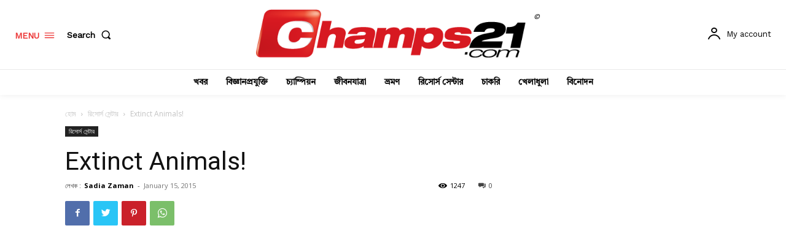

--- FILE ---
content_type: text/html; charset=UTF-8
request_url: https://champs21.com/wp-admin/admin-ajax.php?td_theme_name=Newspaper&v=12.5
body_size: 28
content:
{"4396":1247}

--- FILE ---
content_type: text/html; charset=utf-8
request_url: https://www.google.com/recaptcha/api2/aframe
body_size: 267
content:
<!DOCTYPE HTML><html><head><meta http-equiv="content-type" content="text/html; charset=UTF-8"></head><body><script nonce="E_hOL8wS6LxNe5plAM3D_A">/** Anti-fraud and anti-abuse applications only. See google.com/recaptcha */ try{var clients={'sodar':'https://pagead2.googlesyndication.com/pagead/sodar?'};window.addEventListener("message",function(a){try{if(a.source===window.parent){var b=JSON.parse(a.data);var c=clients[b['id']];if(c){var d=document.createElement('img');d.src=c+b['params']+'&rc='+(localStorage.getItem("rc::a")?sessionStorage.getItem("rc::b"):"");window.document.body.appendChild(d);sessionStorage.setItem("rc::e",parseInt(sessionStorage.getItem("rc::e")||0)+1);localStorage.setItem("rc::h",'1768679266525');}}}catch(b){}});window.parent.postMessage("_grecaptcha_ready", "*");}catch(b){}</script></body></html>